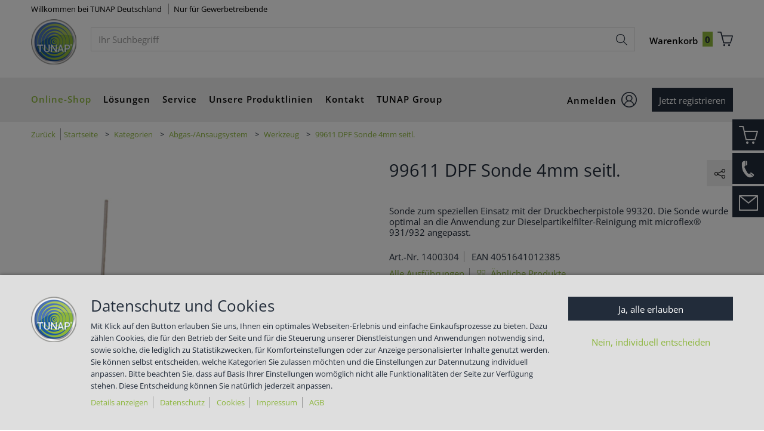

--- FILE ---
content_type: text/css;charset=UTF-8
request_url: https://eshop.tunap.de/is-bin/intershop.static/WFS/2537-B1-Site/-/de_DE/css/default/plugins/plugins.20251117145439178.min.css
body_size: 4054
content:
.fg-menu-container{position:absolute;top:0;left:-999px;padding:.4em;overflow:hidden;z-index:999;margin-top:3px;margin-left:1px}.ie6 .fg-menu-container{margin-top:-1px;margin-left:-5px}.ie7 .fg-menu-container{margin-top:0}.fg-menu-container.fg-menu-flyout{overflow:visible}.fg-menu,.fg-menu ul{list-style-type:none;padding:0;margin:0}.fg-menu{position:relative}.fg-menu-flyout .fg-menu{position:static}.fg-menu ul{position:absolute;top:0}.fg-menu ul ul{top:-1px}.fg-menu-container.fg-menu-ipod .fg-menu-content,.fg-menu-container.fg-menu-ipod .fg-menu-content ul{background:none!important}.fg-menu.fg-menu-scroll,.fg-menu ul.fg-menu-scroll{overflow:scroll;overflow-x:hidden}.fg-menu li{clear:both;float:left;width:100%;margin:0;padding:0;border:0}.fg-menu li li{font-size:1em}.fg-menu-flyout ul ul{padding:.4em}.fg-menu-flyout li{position:relative}.fg-menu-scroll{overflow:scroll;overflow-x:hidden}.fg-menu-breadcrumb{margin:0;padding:0}.fg-menu-footer{margin-top:.4em;padding:.4em}.fg-menu-header{margin-bottom:.4em;padding:.4em}.fg-menu-breadcrumb li{float:left;list-style:none;margin:0;padding:0 .2em;font-size:.9em;opacity:.7}.fg-menu-breadcrumb li.fg-menu-prev-list,.fg-menu-breadcrumb li.fg-menu-current-crumb{clear:left;float:none;opacity:1}.fg-menu-breadcrumb li.fg-menu-current-crumb{padding-top:.2em}.fg-menu-breadcrumb a,.fg-menu-breadcrumb span{float:left}.fg-menu-footer a:link,.fg-menu-footer a:visited{float:left;width:100%;text-decoration:none}.fg-menu-footer a span{float:left;cursor:pointer}.fg-menu-breadcrumb .fg-menu-prev-list a:link,.fg-menu-breadcrumb .fg-menu-prev-list a:visited,.fg-menu-breadcrumb .fg-menu-prev-list a:hover,.fg-menu-breadcrumb .fg-menu-prev-list a:active{background-image:none;text-decoration:none}.fg-menu-breadcrumb .fg-menu-prev-list a{float:left;padding-right:.4em}.fg-menu-breadcrumb .fg-menu-prev-list a .ui-icon{float:left}.fg-menu-breadcrumb .fg-menu-current-crumb a:link,.fg-menu-breadcrumb .fg-menu-current-crumb a:visited,.fg-menu-breadcrumb .fg-menu-current-crumb a:hover,.fg-menu-breadcrumb .fg-menu-current-crumb a:active{display:block;background-image:none;font-size:1.3em;text-decoration:none}.fg-menu a:link,.fg-menu a:visited,.fg-menu a:hover,.fg-menu a:active{float:left;width:98%;padding:.1em 1% .1em 1%;text-decoration:none;outline:0!important;text-align:left;line-height:16px}.fg-menu a{border:1px dashed transparent}.fg-menu a.ui-state-default:link,.fg-menu a.ui-state-default:visited,.fg-menu a.ui-state-default:hover,.fg-menu a.ui-state-default:active,.fg-menu a.ui-state-hover:link,.fg-menu a.ui-state-hover:visited,.fg-menu a.ui-state-hover:hover,.fg-menu a.ui-state-hover:active,.fg-menu a.ui-state-active:link,.fg-menu a.ui-state-active:visited,.fg-menu a.ui-state-active:hover,.fg-menu a.ui-state-active:active{border-style:solid;font-weight:normal}.fg-menu a span{display:block;cursor:pointer}.fg-menu-indicator span{float:left}.fg-menu-indicator span.ui-icon{float:right}.fg-menu-content.ui-widget-content,.fg-menu-content ul.ui-widget-content{border:0}.fg-menu.fg-menu-has-icons a:link,.fg-menu.fg-menu-has-icons a:visited,.fg-menu.fg-menu-has-icons a:hover,.fg-menu.fg-menu-has-icons a:active{padding-left:20px}.fg-menu .horizontal-divider hr,.fg-menu .horizontal-divider span{padding:0;margin:5px .6em}.fg-menu .horizontal-divider hr{border:0;height:1px}.fg-menu .horizontal-divider span{font-size:.9em;text-transform:uppercase;padding-left:.2em}.ui-multiselect{padding:2px 0 2px 4px;text-align:left}.ui-multiselect span.ui-icon{float:right}.ui-multiselect-single .ui-multiselect-checkboxes input{position:absolute!important;top:auto!important;left:-9999px}.ui-multiselect-single .ui-multiselect-checkboxes label{padding:5px!important}.ui-multiselect-header{margin-bottom:3px;padding:3px 0 3px 4px}.ui-multiselect-header ul{font-size:.9em}.ui-multiselect-header ul li{float:left;padding:0 10px 0 0}.ui-multiselect-header a{text-decoration:none}.ui-multiselect-header a:hover{text-decoration:underline}.ui-multiselect-header span.ui-icon{float:left}.ui-multiselect-header li.ui-multiselect-close{float:right;text-align:right;padding-right:0}.ui-multiselect-menu{display:none;padding:3px;position:absolute;z-index:10000;text-align:left;width:250px;border:solid 5px #dedede!important}.ui-multiselect-menu-relative{position:relative;display:none;text-align:left;width:200px!important;margin-top:5px!important;border:solid 5px #dedede!important}.ui-multiselect-checkboxes{position:relative;overflow-y:scroll}.ui-multiselect-checkboxes label{cursor:default;display:block;border:1px solid transparent;padding:3px 1px}.ui-multiselect-checkboxes label input{position:relative;top:1px;margin-right:4px}.ui-multiselect-checkboxes li{clear:both;font-size:.9em;padding-right:3px}.ui-multiselect-checkboxes li.ui-multiselect-optgroup-label{text-align:center;font-weight:bold;border-bottom:1px solid}.ui-multiselect-checkboxes li.ui-multiselect-optgroup-label a{display:block;padding:3px;margin:1px 0;text-decoration:none}.ui-state-hover-grey{border:1px solid #dedede;font-weight:normal;color:#000;background-color:#dedede;cursor:pointer!important}button.ui-multiselect:active span{position:relative;left:0!important;top:0!important}.ie8 button.ui-multiselect:focus span{position:relative;left:-1px!important;top:-1px!important}* html .ui-multiselect-checkboxes label{border:0}.tooltip h3{margin:0;font-size:9pt;font-weight:bold;color:#000}#smartbanner{position:absolute;left:0;top:0;border-bottom:2px solid #e8e8e8;width:100%;height:80px;font-family:'Helvetica Neue',"Microsoft Yahei","微软雅黑",sans-serif;background:#fff;z-index:9998;-webkit-font-smoothing:antialiased;overflow:hidden;-webkit-text-size-adjust:none;box-sizing:border-box;display:none}.smartBanner #smartbanner{display:block}#smartbanner .sb-container{margin:0 auto}#smartbanner .sb-close{position:absolute;left:0;top:0;display:block;text-align:center;text-decoration:none;-webkit-font-smoothing:subpixel-antialiased;border:0;width:17px;height:100%;line-height:25px;color:#999!important;border-radius:0;background:0;box-shadow:none;text-shadow:none;font-size:25px;padding:2px 5px}#smartbanner .sb-close:active{color:#aaa}#smartbanner .sb-icon{position:absolute;left:30px;top:10px;display:block;width:55px;height:55px;background-size:cover}#smartbanner.no-icon .sb-icon{display:none}#smartbanner .sb-info{position:absolute;left:98px;top:18px;width:44%;font-size:12px;line-height:1.2em;color:#6a6a6a;text-shadow:0 1px 0 rgba(255,255,255,0.8)}#smartbanner #smartbanner.no-icon .sb-info{left:34px}#smartbanner .sb-info strong{display:block;font-size:13px;color:#000;line-height:18px;font-weight:bold}#smartbanner .sb-info>span{display:block}#smartbanner .sb-info em{font-style:normal;text-transform:uppercase}#smartbanner .sb-button{position:absolute;right:20px;top:24px;border:1px solid #bfbfbf;padding:0 10px;min-width:10%;height:24px;font-size:14px;line-height:24px;text-align:center;font-weight:bold;color:#6a6a6a!important;background:#fff;text-transform:uppercase;text-decoration:none;text-shadow:0 1px 0 rgba(255,255,255,0.8);border-radius:3px;box-shadow:0 1px 0 rgba(255,255,255,0.6),0 1px 0 rgba(255,255,255,0.7) inset}#smartbanner .sb-icon.gloss:after{content:'';position:absolute;left:0;top:-1px;border-top:1px solid rgba(255,255,255,0.8);width:100%;height:50%;background:-webkit-linear-gradient(top,rgba(255,255,255,0.7) 0,rgba(255,255,255,0.2) 100%);border-radius:10px 10px 12px 12px}#smartbanner.ios .sb-icon{border-radius:9px}#smartbanner.ios .sb-close{color:#999!important;padding:7px}#smartbanner.ios .sb-button{background-color:#fff;color:#007aff!important;border:1px solid #007aff}#smartbanner.android{border-color:#ccc;border-top:5px solid #b3c833;border-bottom:2px solid #d6d6d6;background:#f5f5f5;box-shadow:none;font-family:"Roboto",Arial,"Microsoft Yahei","微软雅黑",sans-serif;font-size:13px;font-weight:normal;color:#8d8d8d}#smartbanner.android .sb-close{color:#999!important;padding:5px}#smartbanner.android .sb-close:active{color:#eee}#smartbanner.android .sb-info{text-shadow:none;font-weight:normal}#smartbanner.android .sb-info strong{color:#333}#smartbanner.android .sb-info .sb-price{color:#b3c833}#smartbanner.android .sb-button{min-width:12%;border:2px solid transparent;padding:0;color:#fff!important;border-radius:2px;box-shadow:0 1px 0 rgba(0,0,0,.2);background:#b3c833}#smartbanner.android .sb-button span{display:block;padding:0 10px;text-transform:none;text-shadow:none}#smartbanner.android .sb-button:active,#smartbanner.android .sb-button:hover{box-shadow:0 1px 0 rgba(0,0,0,.4)}#smartbanner.android .sb-button:active span,#smartbanner.android .sb-button:hover span{box-shadow:0 1px 2px rgba(0,0,0,0.05)}#smartbanner.windows{background:#464646;border-bottom:8px solid #2a2a2a;font-family:"wf_SegoeUI","Segoe UI","Segoe","Segoe WP","Tahoma","Verdana","Arial","Microsoft Yahei","微软雅黑","sans-serif";font-size:14px;-webkit-font-smoothing:antialiased}#smartbanner.windows .sb-container{height:100%;box-sizing:border-box;border-bottom:1px solid #00bcf2}#smartbanner.windows .sb-icon{border-radius:0}#smartbanner.windows .sb-info{color:#fff;text-shadow:none;font-weight:normal}#smartbanner.windows .sb-info strong{color:#00bcf2;text-shadow:0 0 2px #222}#smartbanner.windows .sb-info .sb-price{color:#00bcf2}#smartbanner.windows .sb-button{border-radius:0;background:#00bcf2;color:#fff!important;border:2px solid #00bcf2;box-shadow:none;text-shadow:none}#smartbanner.windows .sb-button:hover{border:2px solid rgba(0,0,0,0.2)}#smartbanner.windows .sb-close{color:#999!important}#smartbanner.windows-phone{background:#464646;border-bottom:8px solid #2a2a2a;font-family:"wf_SegoeUI","Segoe UI","Segoe","Segoe WP","Tahoma","Verdana","Arial","Microsoft Yahei","微软雅黑","sans-serif";font-size:14px;-webkit-font-smoothing:antialiased}#smartbanner.windows-phone .sb-container{height:100%;box-sizing:border-box;border-bottom:1px solid #9b4f96}#smartbanner.windows-phone .sb-icon{border-radius:0}#smartbanner.windows-phone .sb-info{color:#fff;text-shadow:none;font-weight:normal}#smartbanner.windows-phone .sb-info strong{color:#9b4f96;text-shadow:0 0 2px #222}#smartbanner.windows-phone .sb-info .sb-price{color:#9b4f96}#smartbanner.windows-phone .sb-button{border-radius:0;background:#9b4f96;color:#fff!important;border:2px solid #9b4f96;box-shadow:none;text-shadow:none}#smartbanner.windows-phone .sb-button:hover{border:2px solid rgba(0,0,0,0.2)}#smartbanner.windows-phone .sb-close{color:#999!important}div.wrapperImg{padding-bottom:15px;background-color:#fff;padding-top:20px}div#nyroModalFull{font-size:12px;color:#777}div#nyroModalLoading{border:10px #fff solid;width:150px;height:150px;text-indent:-9999em;background:#fff url(../../../images/nyroModal/ajaxLoader.gif) no-repeat;background-position:center}div#nyroModalLoading.error{border:4px solid #f66;line-height:20px;padding:20px;width:300px;height:100px;text-indent:0;background:#fff}div#nyroModalWrapper{border:10px #fff solid}a#closeBut{display:block;float:right;margin-top:-15px;width:15px;height:15px;text-indent:-9999em;background:url(../../../images/nyroModal/close.gif) no-repeat;outline:0;z-index:999;position:absolute;margin-top:0;top:0;right:0}h1#nyroModalTitle{padding:0;font-size:8pt;font-weight:bold;color:#000;text-align:left;background-color:#fff;border:10px #fff solid;margin:-10px -10px -10px -10px}*+html h1#nyroModalTitle{zoom:1}h2#nyroModalImageCounter{padding:0;font-size:8pt;font-weight:normal;color:#000;text-align:left;background-color:#fff;border:10px #fff solid;margin:0 -10px -10px -10px}*+html h2#nyroModalImageCounter{zoom:1}div#nyroModalContent{overflow:auto}div.wrapper div#nyroModalContent{padding:5px}div.wrapperImg div#nyroModalContent{position:relative;overflow:hidden;text-align:center;padding-bottom:0;background-color:#fff}div.wrapperImg img{vertical-align:baseline}div.wrapperImg div#nyroModalContent div{position:absolute;bottom:0;left:0;background:black;padding:10px;margin:10px;border:1px white dotted;overflow:hidden;opacity:.2;filter:alpha(opacity=20)}div.wrapperImg div#nyroModalContent div:hover{opacity:.5;filter:alpha(opacity=50);cursor:help}a.nyroModalPrev,a.nyroModalNext{z-index:99999!important;outline:0;position:absolute;top:0;height:100%;width:40%;cursor:pointer;text-indent:-9999em;background-repeat:no-repeat!important;background-image:url([data-uri])}div.wrapperSwf a.nyroModalPrev,div.wrapperSwf a.nyroModalNext,div.wrapper a.nyroModalPrev,div.wrapper a.nyroModalNext{height:60%;width:20%}a.nyroModalPrev{left:0;background-position:left 52%!important;background-image:url(../../../images/nyroModal/blank.gif)!important}a.nyroModalPrev:hover{background-image:url(../../../images/nyroModal/prev.gif)!important}a.nyroModalNext{right:0;background-position:right 52%!important;background-image:url(../../../images/nyroModal/blank.gif)!important}a.nyroModalNext:hover{background-image:url(../../../images/nyroModal/next.gif)!important}div.wrapperIframe div#nyroModalContent{background-color:#fff;padding-bottom:15px}.multiselect{width:667px;height:200px}.ie6 .multiselect{width:100%}.ui-multiselect{border:#fff solid 1px;font-size:.8em}.ui-multiselect ul{-moz-user-select:none}.ui-multiselect li{margin:0;padding:0;cursor:default;line-height:20px;height:20px;font-size:11px;list-style:none}.ui-multiselect li a{color:#999;text-decoration:none;padding:0;display:block;float:left;cursor:pointer}.ui-multiselect li.ui-draggable-dragging{padding-left:10px}.ui-multiselect div.selected{position:relative;padding:0;margin:0;border:0;float:right;border-left:#999 1px solid}.ui-multiselect ul.selected{position:relative;padding:0;overflow:auto;overflow-x:hidden;background:#e0e0e0;margin:0;list-style:none;border:0;width:100%}.ie8 .ui-multiselect ul.selected{width:330px!important}.ui-multiselect ul.selected li{white-space:nowrap;overflow:hidden}.ui-multiselect div.available{position:relative;padding:0;margin:0;border:0;float:left}.ui-multiselect ul.available{position:relative;padding:0;overflow:auto;overflow-x:hidden;background:#e0e0e0;margin:0;list-style:none;border:0;width:100%}.ie8 .ui-multiselect ul.available{width:330px!important}.ui-multiselect ul.available li{padding-left:10px;white-space:nowrap;overflow:hidden}.ui-multiselect .ui-state-default{border:0;margin-bottom:1px;position:relative;padding-left:20px}.ui-multiselect .ui-state-hover{border:0}.ui-multiselect .ui-widget-header{border:0;font-size:11px;margin-bottom:1px;background-image:none;border-bottom:#fff 1px solid}.ui-multiselect .add-all{float:right;padding:7px;font-weight:normal}.ui-multiselect .remove-all{float:right;padding:7px;font-weight:normal}.ui-multiselect .search{float:left;width:0;display:none;visibility:hidden;margin:0;padding:0}.ui-multiselect .count{float:left;padding:7px}.ui-multiselect .availableItems{float:left;padding:7px}.ui-multiselect li span.ui-icon-arrowthick-2-n-s{position:absolute;left:2px}.ui-multiselect li a.action{position:absolute;right:2px;top:2px}.ui-multiselect input.search{height:14px;padding:1px;opacity:.5;margin:4px;width:100px}

--- FILE ---
content_type: text/css;charset=UTF-8
request_url: https://eshop.tunap.de/is-bin/intershop.static/WFS/2537-B1-Site/-/de_DE/css/TUNAP_Channel/serviceMenuColor.css?timestamp=20251117145439178
body_size: 439
content:
@charset "UTF-8";
/* Keine Versionierung der Datei benötigt (EBUSINESSDEV-11262) */
/*things that differ in the tunap  shop from the base wuerth bootstrap implementation - loaded first - use only for changeing base-variables*/
h3.heading-alt,
h4.heading-alt {
  font-weight: normal;
}

.servicemenu ul li,
.servicemenu ul li a span {
  background-color: #222c3a !important;
}
/*# sourceMappingURL=serviceMenuColor.css.map */
